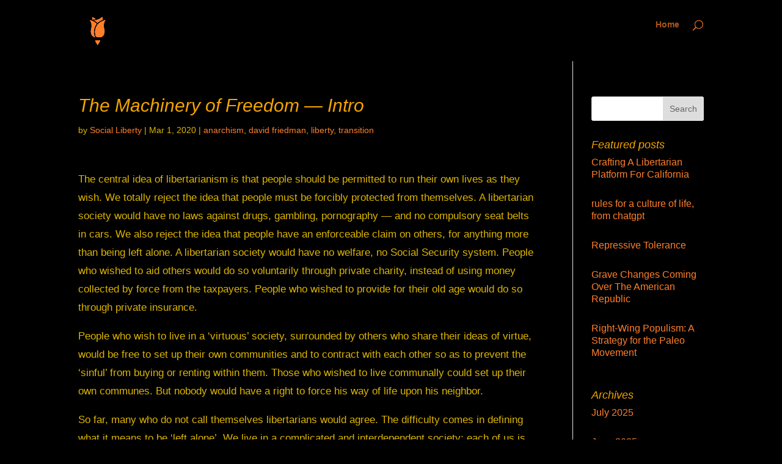

--- FILE ---
content_type: text/css
request_url: https://social-liberty.org/wp-content/cache/minify/e970e.css
body_size: 1376
content:
body,.et_pb_column_1_2 .et_quote_content blockquote cite,.et_pb_column_1_2 .et_link_content a.et_link_main_url,.et_pb_column_1_3 .et_quote_content blockquote cite,.et_pb_column_3_8 .et_quote_content blockquote cite,.et_pb_column_1_4 .et_quote_content blockquote cite,.et_pb_blog_grid .et_quote_content blockquote cite,.et_pb_column_1_3 .et_link_content a.et_link_main_url,.et_pb_column_3_8 .et_link_content a.et_link_main_url,.et_pb_column_1_4 .et_link_content a.et_link_main_url,.et_pb_blog_grid .et_link_content a.et_link_main_url,body .et_pb_bg_layout_light .et_pb_post p,body .et_pb_bg_layout_dark .et_pb_post p{font-size:17px}.et_pb_slide_content,.et_pb_best_value{font-size:19px}body{color:#ddb500}h1,h2,h3,h4,h5,h6{color:#f4a300}body{line-height:1.8em}a{color:#2ecff7}#main-header,#main-header .nav li ul,.et-search-form,#main-header .et_mobile_menu{background-color:#000000}.et_header_style_centered .mobile_nav .select_page,.et_header_style_split .mobile_nav .select_page,.et_nav_text_color_light #top-menu>li>a,.et_nav_text_color_dark #top-menu>li>a,#top-menu a,.et_mobile_menu li a,.et_nav_text_color_light .et_mobile_menu li a,.et_nav_text_color_dark .et_mobile_menu li a,#et_search_icon:before,.et_search_form_container input,span.et_close_search_field:after,#et-top-navigation .et-cart-info{color:rgba(204,141,46,0.6)}.et_search_form_container input::-moz-placeholder{color:rgba(204,141,46,0.6)}.et_search_form_container input::-webkit-input-placeholder{color:rgba(204,141,46,0.6)}.et_search_form_container input:-ms-input-placeholder{color:rgba(204,141,46,0.6)}#footer-widgets .footer-widget li:before{top:11.45px}h1,h2,h3,h4,h5,h6,.et_quote_content blockquote p,.et_pb_slide_description .et_pb_slide_title{font-weight:normal;font-style:italic;text-transform:none;text-decoration:none}@media only screen and (min-width:981px){.et-fixed-header #top-menu a,.et-fixed-header #et_search_icon:before,.et-fixed-header #et_top_search .et-search-form input,.et-fixed-header .et_search_form_container input,.et-fixed-header .et_close_search_field:after,.et-fixed-header #et-top-navigation .et-cart-info{color:rgba(204,141,46,0.6)!important}.et-fixed-header .et_search_form_container input::-moz-placeholder{color:rgba(204,141,46,0.6)!important}.et-fixed-header .et_search_form_container input::-webkit-input-placeholder{color:rgba(204,141,46,0.6)!important}.et-fixed-header .et_search_form_container input:-ms-input-placeholder{color:rgba(204,141,46,0.6)!important}}@media only screen and (min-width:1350px){.et_pb_row{padding:27px 0}.et_pb_section{padding:54px 0}.single.et_pb_pagebuilder_layout.et_full_width_page .et_post_meta_wrapper{padding-top:81px}.et_pb_fullwidth_section{padding:0}}	h1,h2,h3,h4,h5,h6{font-family:'Arial',Helvetica,Arial,Lucida,sans-serif}body,input,textarea,select{font-family:'Arial',Helvetica,Arial,Lucida,sans-serif}#main-content{background-color:black!important}.et_pb_image_container img,.et_pb_post a img{vertical-align:middle}.et_color_scheme_orange a{color:#ff7f2a!important}#top-menu a,.et_mobile_menu li a,.et_nav_text_color_light .et_mobile_menu li a,.et_nav_text_color_dark .et_mobile_menu li a,#et_search_icon:before,.et_search_form_container input,span.et_close_search_field:after,#et-top-navigation .et-cart-info{color:#ff7f2aaa!important}blockquote{max-width:550px;text-align:left;margin:20px;padding:20px;font-family:Arial,Helvetica Neue,Helvetica,sans-serif;font-size:20px;font-style:italic}li{font-size:16px;line-height:20px;padding-bottom:20px}.curved-wrapped{width:300px;margin-left:50px}@media all and (min-width:700px){.curved-wrapped{float:left}}blockquote.curved-quote p{font-family:Baskerville,Georgia,serif;font-size:28px;font-style:italic;display:inline;color:rgba(235,150,108,0.8);text-shadow:0 1px 1px rgba(255,255,255,0.5);line-height:46px;position:absolute;top:45%;left:50%!important;transform:translate(-50%,-50%);width:250px!important}blockquote.curved-quote{width:500px;height:500px;border-radius:50%;border-left:5px solid rgba(235,150,108,0.1);top:0px;margin-left:-50px}blockquote.curved-quote:after{font-family:'FontAwesome';background:rgba(235,150,108,0.8);width:130px;height:130px;border-radius:50%;content:'\f10e';position:absolute;font-size:70px;line-height:130px;text-align:center;top:0px;left:50%;margin-left:-65px;color:rgba(255,255,255,0.5);text-shadow:0 1px 1px rgba(255,255,255,0.1)}.curve-author{text-transform:uppercase;font-size:16px;padding-top:10px;font-weight:bold;color:#d48158;text-shadow:0 1px 1px rgba(255,255,255,0.1);position:absolute;left:20px;margin-top:-200px;box-shadow:0 -6px #EEA884}.curve-author cite{color:#d7aa94;font-style:italic;font-size:12px;position:relative;top:30px}